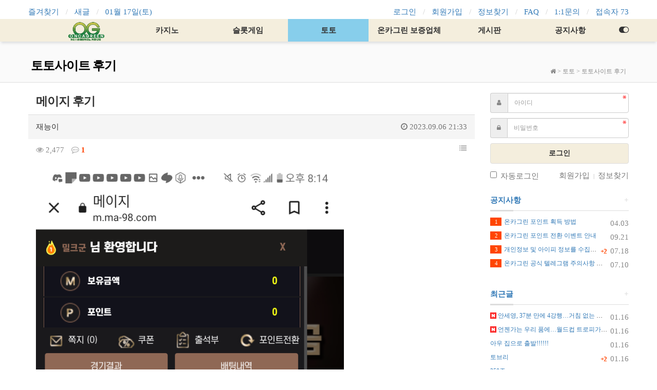

--- FILE ---
content_type: text/html; charset=utf-8
request_url: https://oncagreen.com/bbs/board.php?bo_table=xhxh&wr_id=98
body_size: 10901
content:
<!doctype html>
<html lang="ko">
<head>
<meta charset="utf-8">
<meta name="viewport" content="width=device-width">
<meta http-equiv="imagetoolbar" content="no">
<meta http-equiv="X-UA-Compatible" content="IE=edge">
<title>메이지 후기 > 토토사이트 후기 | 카지노커뮤니티 온카그린</title>
<meta http-equiv="content-language" content="kr">
<meta name="robots" content="index,follow">
<meta name="title" content="메이지-후기">
<meta name="author" content="카지노커뮤니티 온카그린">
<meta name="description" content="메이지 짱 좋아요 가입시 꽁포도 주고 한번이용해보세요">
<meta name="keyowrds" content="메이지, 좋아요, 가입시, 꽁포도, 한번이용해보세요">
<meta property="og:locale" content="ko_KR">
<meta property="og:type" content="website">
<meta property="og:rich_attachment" content="true">
<meta property="og:site_name" content="카지노커뮤니티 온카그린">
<meta property="og:title" content="메이지-후기">
<meta property="og:description" content="메이지 짱 좋아요 가입시 꽁포도 주고 한번이용해보세요">
<meta property="og:keyowrds" content="메이지, 좋아요, 가입시, 꽁포도, 한번이용해보세요">
<meta property="og:image" content="https://oncagreen.com/data/editor/2309/59b20358d0a769cbb060763e1af7e58e_1694003586_2888.png">
<meta property="og:url" content="https://oncagreen.com/bbs/board.php?bo_table=xhxh&amp;wr_id=98">
<meta name="twitter:card" content="summary_large_image">
<meta name="twitter:site" content="카지노커뮤니티 온카그린">
<meta name="twitter:title" content="메이지-후기">
<meta name="twitter:description" content="메이지 짱 좋아요 가입시 꽁포도 주고 한번이용해보세요">
<meta name="twitter:keyowrds" content="메이지, 좋아요, 가입시, 꽁포도, 한번이용해보세요">
<meta name="twitter:image" content="https://oncagreen.com/data/editor/2309/59b20358d0a769cbb060763e1af7e58e_1694003586_2888.png">
<meta name="twitter:creator" content="재능이">
<meta itemprop="name" content="메이지-후기">
<meta itemprop="description" content="메이지 짱 좋아요 가입시 꽁포도 주고 한번이용해보세요">
<meta itemprop="keyowrds" content="메이지, 좋아요, 가입시, 꽁포도, 한번이용해보세요">
<meta itemprop="image" content="https://oncagreen.com/data/editor/2309/59b20358d0a769cbb060763e1af7e58e_1694003586_2888.png">
<meta name="apple-mobile-web-app-title" content="카지노커뮤니티 온카그린">
<link rel="canonical" href="https://oncagreen.com/bbs/board.php?bo_table=xhxh&amp;wr_id=98">
  <link rel="icon" type="image/x-icon" href="https://oncagreen.com/theme/Nariya-Basic/storage/image/seo-oncafavicon.png">
<link rel="stylesheet" href="https://oncagreen.com/plugin/nariya/css/plugin.min.css" type="text/css" media="print" onload="this.media='all'">
<link rel="stylesheet" href="https://oncagreen.com/theme/Nariya-Basic/css/theme.min.css" type="text/css" media="print" onload="this.media='all'">
<link rel="stylesheet" href="https://oncagreen.com/theme/Nariya-Basic/layout/lnb/lnb-basic/lnb.css?ver=220620">
<link rel="stylesheet" href="https://oncagreen.com/theme/Nariya-Basic/layout/menu/menu-basic/menu.css?10">
<link rel="stylesheet" href="https://oncagreen.com/theme/Nariya-Basic/layout/title/title-basic/title.css?ver=220620">
<link rel="stylesheet" href="https://oncagreen.com/skin/board/Nariya-Basic/style.css?ver=220620">
<link rel="stylesheet" href="https://oncagreen.com/theme/Nariya-Basic/widget/basic-outlogin/widget.css?ver=220620">
<link rel="stylesheet" href="https://oncagreen.com/theme/Nariya-Basic/layout/footer/footer-basic/footer.css?ver=220620">
<link rel="stylesheet" href="https://oncagreen.com/theme/Nariya-Basic/layout/sidebar/sidebar-basic/sidebar.css?ver=220620">

<link rel="stylesheet" href="https://oncagreen.com/plugin/nariya/app/bs3/css/bootstrap.min.css" type="text/css" media="print" onload="this.media='all'">
<link rel="stylesheet" href="https://oncagreen.com/js/font-awesome/css/font-awesome.min.css" type="text/css" media="print" onload="this.media='all'">
<!--[if lte IE 8]>
<script src="https://oncagreen.com/js/html5.js"></script>
<![endif]-->
<!--[if lt IE 9]>
<script src="https://oncagreen.com/plugin/nariya/js/respond.js"></script>
<![endif]-->
<script>
// 자바스크립트에서 사용하는 전역변수 선언
var g5_url       = "https://oncagreen.com";
var g5_bbs_url   = "https://oncagreen.com/bbs";
var g5_is_member = "";
var g5_is_admin  = "";
var g5_is_mobile = "";
var g5_bo_table  = "xhxh";
var g5_sca       = "";
var g5_editor    = "smarteditor2";
var g5_plugin_url = "https://oncagreen.com/plugin";
var g5_cookie_domain = "";
</script>
<script src="https://oncagreen.com/js/jquery-1.12.4.min.js"></script>
<script src="https://oncagreen.com/js/jquery-migrate-1.4.1.min.js"></script>
<script src="https://oncagreen.com/plugin/nariya/js/common.js?ver=2210172"></script>
<script src="https://oncagreen.com/js/wrest.js?ver=2210172"></script>
<script src="https://oncagreen.com/js/placeholders.min.js"></script>
<script src="https://oncagreen.com/plugin/nariya/app/bs3/js/bootstrap.min.js"></script>
<script src="https://oncagreen.com/plugin/nariya/js/plugin.js?ver=2210172"></script>
<script src="https://oncagreen.com/theme/Nariya-Basic/js/theme.js"></script>


<script>
jQuery.event.special.touchstart = {
    setup: function( _, ns, handle ) {
        this.addEventListener("touchstart", handle, { passive: !ns.includes("noPreventDefault") });
    }
};
jQuery.event.special.touchmove = {
    setup: function( _, ns, handle ) {
        this.addEventListener("touchmove", handle, { passive: !ns.includes("noPreventDefault") });
    }
};
jQuery.event.special.wheel = {
    setup: function( _, ns, handle ){
        this.addEventListener("wheel", handle, { passive: true });
    }
};
jQuery.event.special.mousewheel = {
    setup: function( _, ns, handle ){
        this.addEventListener("mousewheel", handle, { passive: true });
    }
};
</script>
<link href="https://fonts.googleapis.com/css?family=Nanum Gothic" rel="preload" as="font" type="text/css">

<style>
@font-face {
  font-family: "NEXON Lv2 Gothic";
  src: url("./NEXON_Lv2_Gothic/NEXON_Lv2_Gothic.eot"); /* IE9 Compat Modes */
  src: local(''),
     url("./NEXON_Lv2_Gothic/NEXON_Lv2_Gothic.eot?#iefix") format('embedded-opentype'), /* IE6 ~ IE8 */
     url("./NEXON_Lv2_Gothic/NEXON_Lv2_Gothic.woff") format('woff'); /* Modern Browsers */
     font-display: swap;
}

/*카지노 후기 page*/
.col-sm-2.control-label {color:#337ab7;font-size:15px;text-align: left;}
.form-group label {width:10%;}
.form-control {height:40px;width:108%;}
.btn_cke_sc {background-color:#323c46;color:white;font-size:15px;padding: 0 10px 28px 10px;}
.btn-sm {font-size:15px;padding: 8px 10px;}

/*카지노영상 page*/
.write_div > .btn_frmline {background-color:#337ab7;}
.btn_confirm > .btn_submit {background-color:#323c46;}
#bo_w .btn_submit {font-size:17px;padding: 10px;width:49%;}
#bo_w .btn_submit:hover {background-color:#282832;color:white;}
#bo_w .btn_cancel {font-size:17px;padding: 10px;width:49%;}
#bo_w .btn_cancel:hover {background-color:#f5f5f5;}
.btn_confirm > .btn_cancel {background-color:white;color:#333333;border:1px solid #d7d7d7;}

/*자유게시판 page*/
.pull-left {font-size:15px;}
.div-head > span {font-size:15px;color:#337ab7;}
.div-head {border-top-color:#337ab7;}
.pagination-sm > li > a {font-size:15px;}
.tr > li > a, span {font-size:15px;}
.is-pc .f-small {font-size:15px;}

/*카지노영상 page*/
#bo_list_total > span {text-transform: uppercase;font-size:14px;line-height:0;}
#bo_list_total {font-size:14px;}
#bo_gall .gall_img img {border-radius:10px;}

/* 페이징 */
nav.pg_wrap {float: none;display: inherit;padding-top: 24px;text-align: center;}
.pg_wrap {clear:both;float:left;display:inline-block}
.pg_wrap:after {display:block;visibility:hidden;clear:both;content:""} 
.pg {text-align:center}
.pg_page, .pg_current {display:inline-block;margin:0 2px;vertical-align:middle;}
.pg a:focus, .pg a:hover {text-decoration:none}
.pg_page {color:#959595;font-size:13px;height:30px;line-height:28px;padding:0 5px;min-width:30px;text-decoration:none;border-radius:15px}
.pg_page:hover {background-color:#fff;border:1px solid #c9ccd3;}
.pg_start {text-indent:-999px;overflow:hidden;background:url('../img/btn_first.gif') no-repeat 50% 50% #fff;padding:0;border:1px solid #fff}
.pg_prev {text-indent:-999px;overflow:hidden;background:url('../img/btn_prev.gif') no-repeat 50% 50% #fff;padding:0;border:1px solid #fff}
.pg_end {text-indent:-999px;overflow:hidden;background:url('../img/btn_end.gif') no-repeat 50% 50% #fff;padding:0;border:1px solid #fff}
.pg_next {text-indent:-999px;overflow:hidden;background:url('../img/btn_next.gif') no-repeat 50% 50% #fff;padding:0;border:1px solid #fff}
.pg_start:hover,.pg_prev:hover,.pg_end:hover,.pg_next:hover {background-color:#fff; border-color:#c9ccd3;}
.pg_current {display:inline-block;background:#fafafa;border:1px solid #fafafa;font-weight:bold;height:30px;
	line-height:28px;padding:0 10px;min-width:30px;border-radius:15px}
.pg_current:hover{background:#646873; border-color:#646873; color:#fff;}
[class^="pg"]{-webkit-transition:all .3s ease;transition:all .3s ease;}

/* pagination */
.pg_wrap{float:none; display:inherit; text-align:center;}
.pg_page, .pg_current{color:#8c8d90;}
.pg_page{border:1px solid #fff;}
.pg_current{background:#f7f8f9; border:1px solid #f7f8f9;}

.na-page .pagination a {color: #959595!important;font-size: 13px!important;height: 30px!important;line-height: 28px!important;padding: 0 5px!important;min-width: 30px!important;text-decoration: none!important;}
.pagination>li>a{color: #959595!important;border: 0px solid #ddd!important;}
.na-page .pagination>.active>a {border-radius: 15px!important;color: #959595!important;background: #f7f8f9!important;border-color:#ddd!important;font-weight: bold;font-size: 15px;}

body, h1, h2, h3, h4, h5, h6, input, button, textarea, select {font-family: 'Nanum Gothic' !important ; font-display: swap;}

#bo_v_con > .view-content{font-size:18px;}

/* 카지노 후기 page*/
#bo_list .bo_tit .listImgA img {border-radius: 10px;}
.bo_tit strong {font-family: 'NEXON Lv2 Gothic', sans-serif !important;line-height:1.7;}
#bo_list .bo_tit a.listSbjA strong {font-size: 18px;}
#bo_list .bo_tit .listCont {font-size: 15px;}

/* 안구정화 page*/
#bo_gall .gall_img {
    border-radius: 10px;
    border-bottom: 1px solid #eee;
    text-align: center;
    overflow: hidden;
}

#bo_list .bo_tit .listCont {font-size: 15px;}
#bo_v_con {font-size: 15px;}
#bo_v_title, #bo_v_title .bo_v_tit {font-size: 23px;font-weight:bold;}

#nt_sidebar .sidebar-head a {
    color: #333!important;
}
.btn {padding: 9px 16px;}
.form-control {
    height: 39px;
}

@media screen and (min-width: 320px) and (max-width: 600px) {
    #bo_v_con iframe {
         width: 100%;
    }
}

</style><script src="https://oncagreen.com/theme/Nariya-Basic/layout/lnb/lnb-basic/lnb.js?ver=2210172"></script>
<script src="https://oncagreen.com/theme/Nariya-Basic/layout/menu/menu-basic/menu.js?ver=2210172"></script>
<script src="https://oncagreen.com/theme/Nariya-Basic/layout/sidebar/sidebar-basic/sidebar.js" async></script>
</head>
<body class="responsive is-pc">
<style>
		.nt-container { max-width:1200px; }
	.no-responsive .wrapper { min-width:1200px; }
	.no-responsive .boxed.wrapper, .no-responsive .nt-container { width:1200px; }
	@media all and (min-width:1200px) {
		.responsive .boxed.wrapper { max-width:1200px; }
	}
</style>
<div class="wrapper wide">
	<div id="nt_header">
	
<aside id="nt_lnb" class="f-small">
	<div class="nt-container">
		<!-- LNB Left -->
		<div class="pull-left">
			<ul>
				<li><a href="javascript:;" id="favorite">즐겨찾기</a></li>
				<li><a href="https://oncagreen.com/bbs/new.php">새글</a></li>
				<li><a>01월 17일(토)</a></li>
			</ul>
		</div>
		<!-- LNB Right -->
		<div class="pull-right">
			<ul>
							<li><a href="https://oncagreen.com/bbs/login.php?url=https://oncagreen.combbs/board.php?bo_table=xhxh&wr_id=98">로그인</a></li>
				<li><a href="https://oncagreen.com/bbs/register.php">회원가입</a></li>
				<li><a href="https://oncagreen.com/bbs/password_lost.php" class="win_password_lost">정보찾기</a></li>
							<li><a href="https://oncagreen.com/bbs/faq.php">FAQ</a></li>
				<li><a href="https://oncagreen.com/bbs/qalist.php">1:1문의</a></li>
								<li>
									<a href="https://oncagreen.com/bbs/current_connect.php">접속자 73</a>
								</li>
						</ul>
		</div>
		<div class="clearfix"></div>
	</div>
</aside>
<style>
#nt_menu .me-sw {
	width:170px;
}
</style>
<div id="nt_menu_wrap">

	<!-- Mobile Header -->
	<header id="header_mo" class="bg-light">
		<div class="nt-container">
			<div class="header-wrap">
				<div class="header-icon">
					<a href="javascript:;" onclick="sidebar_open('sidebar-menu');">
						<i class="fa fa-bars"></i>
					</a>
				</div>
				<div class="header-logo en">
					<!-- Mobile Logo -->
						<a class="me-a" href="https://oncagreen.com"><img id="logo_img" height="40" src="https://oncagreen.com/theme/Nariya-Basic/storage/image/logo-oncalogo2.png?1" alt="카지노커뮤니티 온카그린"></li></a>
				</div>
				<div class="header-icon">
					<a data-toggle="collapse" href="#search_mo" aria-expanded="false" aria-controls="search_mo">
						<i class="fa fa-search"></i>
					</a>
				</div>
			</div>
			<div class="clearfix"></div>
		</div>
	</header>

	<!-- Mobile Search -->
	<div id="search_mo" class="collapse">
		<div class="well well-sm no-margin" style="border-radius:0;">
			<div class="nt-container">
				<form name="mosearch" method="get" action="https://oncagreen.com/bbs/search.php" onsubmit="return tsearch_submit(this);" role="form" class="form no-margin">
					<input type="hidden" name="sfl" value="wr_subject||wr_content">
					<input type="hidden" name="sop" value="and">
					<div class="input-group">
						<input id="mo_top_search" type="text" name="stx" class="form-control" value="" placeholder="검색어">
						<span class="input-group-btn">
							<button type="submit" class="btn btn-light"><i class="fa fa-search"></i></button>
						</span>
					</div>
				</form>
				<script>
				$(function(){
					$('#search_mo').on('shown.bs.collapse', function () {
						$('#mo_top_search').focus();
					});
				});
				</script>
			</div>
		</div>
	</div>

	<nav id="nt_menu">
		<div class="nt-container">
			<div class="me-wrap">
				<div class="me-cell me-head me-li">

					<!-- <a href="javascript:;" data-toggle="collapse" data-target="#menu_all" class="me-a" title="전체메뉴">
						<i class="fa fa-bars" aria-hidden="true"></i>
					</a> -->
				</div>
				<div class="me-cell me-list">
					<ul class="me-ul nav-slide">
						<li class="me-li">
							<a class="me-a" href="https://oncagreen.com"><img id="logo_img" height="40" src="https://oncagreen.com/theme/Nariya-Basic/storage/image/logo-oncalogo2.png?1" alt="카지노커뮤니티 온카그린"></li></a>
											<li class="me-li">
							<a class="me-a" href="" target="_self">
								<i class="empty" aria-hidden="true"></i>
								카지노							</a>
															<div class="sub-slide sub-1div">
									<ul class="sub-1dul">
																			
										<li class="sub-1dli">
											<a href="https://oncagreen.com/bbs/board.php?bo_table=zkwlshgnrl" class="me-sh sub-1da" target="_self">
												<i class="empty" aria-hidden="true"></i>
												카지노 후기											</a>
																					</li>
																			
										<li class="sub-1dli">
											<a href="https://oncagreen.com/bbs/board.php?bo_table=zkwlshqnstjr" class="me-sh sub-1da" target="_self">
												<i class="empty" aria-hidden="true"></i>
												카지노 분석											</a>
																					</li>
																			
										<li class="sub-1dli">
											<a href="https://oncagreen.com/bbs/board.php?bo_table=zkwlshajrxnl" class="me-sh sub-1da" target="_self">
												<i class="empty" aria-hidden="true"></i>
												카지노 먹튀신고											</a>
																					</li>
																		</ul>
								</div>
													</li>
											<li class="me-li">
							<a class="me-a" href="" target="_self">
								<i class="empty" aria-hidden="true"></i>
								슬롯게임							</a>
															<div class="sub-slide sub-1div">
									<ul class="sub-1dul">
																			
										<li class="sub-1dli">
											<a href="https://oncagreen.com/bbs/board.php?bo_table=tmffhtflqb" class="me-sh sub-1da" target="_self">
												<i class="empty" aria-hidden="true"></i>
												슬롯정보											</a>
																					</li>
																			
										<li class="sub-1dli">
											<a href="https://luaslot.com/" class="me-sh sub-1da" target="_blank">
												<i class="empty" aria-hidden="true"></i>
												무료슬롯											</a>
																					</li>
																		</ul>
								</div>
													</li>
											<li class="me-li on">
							<a class="me-a" href="" target="_self">
								<i class="empty" aria-hidden="true"></i>
								토토							</a>
															<div class="sub-slide sub-1div">
									<ul class="sub-1dul">
																			
										<li class="sub-1dli on">
											<a href="https://oncagreen.com/bbs/board.php?bo_table=xhxh" class="me-sh sub-1da" target="_self">
												<i class="empty" aria-hidden="true"></i>
												토토사이트 후기											</a>
																					</li>
																			
										<li class="sub-1dli">
											<a href="https://oncagreen.com/bbs/board.php?bo_table=xhxhajrxnl" class="me-sh sub-1da" target="_self">
												<i class="empty" aria-hidden="true"></i>
												토토먹튀 신고											</a>
																					</li>
																			
										<li class="sub-1dli">
											<a href="https://oncagreen.com/bbs/board.php?bo_table=tmvhcmqnstjr" class="me-sh sub-1da" target="_self">
												<i class="empty" aria-hidden="true"></i>
												스포츠분석											</a>
																					</li>
																		</ul>
								</div>
													</li>
											<li class="me-li">
							<a class="me-a" href="https://oncagreen.com/bbs/board.php?bo_table=qhwmddjqcp" target="_self">
								<i class="empty" aria-hidden="true"></i>
								온카그린 보증업체							</a>
													</li>
											<li class="me-li">
							<a class="me-a" href="" target="_self">
								<i class="empty" aria-hidden="true"></i>
								게시판							</a>
															<div class="sub-slide sub-1div">
									<ul class="sub-1dul">
																			
										<li class="sub-1dli">
											<a href="https://oncagreen.com/bbs/board.php?bo_table=free" class="me-sh sub-1da" target="_self">
												<i class="empty" aria-hidden="true"></i>
												자유게시판											</a>
																					</li>
																			
										<li class="sub-1dli">
											<a href="https://oncagreen.com/bbs/board.php?bo_table=dbaj" class="me-sh sub-1da" target="_self">
												<i class="empty" aria-hidden="true"></i>
												유머게시판											</a>
																					</li>
																			
										<li class="sub-1dli">
											<a href="https://oncagreen.com/bbs/board.php?bo_table=gallery" class="me-sh sub-1da" target="_self">
												<i class="empty" aria-hidden="true"></i>
												안구정화											</a>
																					</li>
																			
										<li class="sub-1dli">
											<a href="https://oncagreen.com/bbs/board.php?bo_table=cbfthr" class="me-sh sub-1da" target="_self">
												<i class="empty" aria-hidden="true"></i>
												출석체크											</a>
																					</li>
																			
										<li class="sub-1dli">
											<a href="https://oncagreen.com/bbs/board.php?bo_table=dudtkd" class="me-sh sub-1da" target="_self">
												<i class="empty" aria-hidden="true"></i>
												카지노영상											</a>
																					</li>
																			
										<li class="sub-1dli">
											<a href="https://oncagreen.com/bbs/board.php?bo_table=tmvhcmsbtm" class="me-sh sub-1da" target="_self">
												<i class="empty" aria-hidden="true"></i>
												스포츠 뉴스											</a>
																					</li>
																		</ul>
								</div>
													</li>
											<li class="me-li">
							<a class="me-a" href="" target="_self">
								<i class="empty" aria-hidden="true"></i>
								공지사항							</a>
															<div class="sub-slide sub-1div">
									<ul class="sub-1dul">
																			
										<li class="sub-1dli">
											<a href="https://oncagreen.com/bbs/board.php?bo_table=notice" class="me-sh sub-1da" target="_self">
												<i class="empty" aria-hidden="true"></i>
												공지사항											</a>
																					</li>
																			
										<li class="sub-1dli">
											<a href="https://oncagreen.com/bbs/board.php?bo_table=dlqpsxm" class="me-sh sub-1da" target="_self">
												<i class="empty" aria-hidden="true"></i>
												이벤트											</a>
																					</li>
																		</ul>
								</div>
													</li>
															</ul>
				</div>
				<div class="me-cell me-tail me-li">
					<a href="javascript:;" onclick="sidebar_open('sidebar-menu'); return false;" class="me-a" title="마이메뉴">
						<i class="fa fa-toggle-on" aria-hidden="true"></i>
					</a>
				</div>
			</div>
		</div>
	</nav>

	<!-- 전체 메뉴 -->
	<nav id="nt_menu_all" class="me-all">
		<div id="menu_all" class="collapse">
			<div class="nt-container table-responsive">
				<table class="table">
				<tr>
									<td class="0">
						<a class="me-a" href="" target="_self">
							<i class="empty" aria-hidden="true"></i>
							카지노						</a>
													<div class="sub-1div">
								<ul class="sub-1dul">
								
									
									<li class="sub-1dli">
										<a href="https://oncagreen.com/bbs/board.php?bo_table=zkwlshgnrl" class="me-sh sub-1da" target="_self">
											<i class="empty" aria-hidden="true"></i>
											카지노 후기										</a>
									</li>
								
									
									<li class="sub-1dli">
										<a href="https://oncagreen.com/bbs/board.php?bo_table=zkwlshqnstjr" class="me-sh sub-1da" target="_self">
											<i class="empty" aria-hidden="true"></i>
											카지노 분석										</a>
									</li>
								
									
									<li class="sub-1dli">
										<a href="https://oncagreen.com/bbs/board.php?bo_table=zkwlshajrxnl" class="me-sh sub-1da" target="_self">
											<i class="empty" aria-hidden="true"></i>
											카지노 먹튀신고										</a>
									</li>
																</ul>
							</div>
											</td>
									<td class="0">
						<a class="me-a" href="" target="_self">
							<i class="empty" aria-hidden="true"></i>
							슬롯게임						</a>
													<div class="sub-1div">
								<ul class="sub-1dul">
								
									
									<li class="sub-1dli">
										<a href="https://oncagreen.com/bbs/board.php?bo_table=tmffhtflqb" class="me-sh sub-1da" target="_self">
											<i class="empty" aria-hidden="true"></i>
											슬롯정보										</a>
									</li>
								
									
									<li class="sub-1dli">
										<a href="https://luaslot.com/" class="me-sh sub-1da" target="_blank">
											<i class="empty" aria-hidden="true"></i>
											무료슬롯										</a>
									</li>
																</ul>
							</div>
											</td>
									<td class="1">
						<a class="me-a" href="" target="_self">
							<i class="empty" aria-hidden="true"></i>
							토토						</a>
													<div class="sub-1div">
								<ul class="sub-1dul">
								
									
									<li class="sub-1dli on">
										<a href="https://oncagreen.com/bbs/board.php?bo_table=xhxh" class="me-sh sub-1da" target="_self">
											<i class="empty" aria-hidden="true"></i>
											토토사이트 후기										</a>
									</li>
								
									
									<li class="sub-1dli">
										<a href="https://oncagreen.com/bbs/board.php?bo_table=xhxhajrxnl" class="me-sh sub-1da" target="_self">
											<i class="empty" aria-hidden="true"></i>
											토토먹튀 신고										</a>
									</li>
								
									
									<li class="sub-1dli">
										<a href="https://oncagreen.com/bbs/board.php?bo_table=tmvhcmqnstjr" class="me-sh sub-1da" target="_self">
											<i class="empty" aria-hidden="true"></i>
											스포츠분석										</a>
									</li>
																</ul>
							</div>
											</td>
									<td class="0">
						<a class="me-a" href="https://oncagreen.com/bbs/board.php?bo_table=qhwmddjqcp" target="_self">
							<i class="empty" aria-hidden="true"></i>
							온카그린 보증업체						</a>
											</td>
									<td class="0">
						<a class="me-a" href="" target="_self">
							<i class="empty" aria-hidden="true"></i>
							게시판						</a>
													<div class="sub-1div">
								<ul class="sub-1dul">
								
									
									<li class="sub-1dli">
										<a href="https://oncagreen.com/bbs/board.php?bo_table=free" class="me-sh sub-1da" target="_self">
											<i class="empty" aria-hidden="true"></i>
											자유게시판										</a>
									</li>
								
									
									<li class="sub-1dli">
										<a href="https://oncagreen.com/bbs/board.php?bo_table=dbaj" class="me-sh sub-1da" target="_self">
											<i class="empty" aria-hidden="true"></i>
											유머게시판										</a>
									</li>
								
									
									<li class="sub-1dli">
										<a href="https://oncagreen.com/bbs/board.php?bo_table=gallery" class="me-sh sub-1da" target="_self">
											<i class="empty" aria-hidden="true"></i>
											안구정화										</a>
									</li>
								
									
									<li class="sub-1dli">
										<a href="https://oncagreen.com/bbs/board.php?bo_table=cbfthr" class="me-sh sub-1da" target="_self">
											<i class="empty" aria-hidden="true"></i>
											출석체크										</a>
									</li>
								
									
									<li class="sub-1dli">
										<a href="https://oncagreen.com/bbs/board.php?bo_table=dudtkd" class="me-sh sub-1da" target="_self">
											<i class="empty" aria-hidden="true"></i>
											카지노영상										</a>
									</li>
								
									
									<li class="sub-1dli">
										<a href="https://oncagreen.com/bbs/board.php?bo_table=tmvhcmsbtm" class="me-sh sub-1da" target="_self">
											<i class="empty" aria-hidden="true"></i>
											스포츠 뉴스										</a>
									</li>
																</ul>
							</div>
											</td>
									<td class="0">
						<a class="me-a" href="" target="_self">
							<i class="empty" aria-hidden="true"></i>
							공지사항						</a>
													<div class="sub-1div">
								<ul class="sub-1dul">
								
									
									<li class="sub-1dli">
										<a href="https://oncagreen.com/bbs/board.php?bo_table=notice" class="me-sh sub-1da" target="_self">
											<i class="empty" aria-hidden="true"></i>
											공지사항										</a>
									</li>
								
									
									<li class="sub-1dli">
										<a href="https://oncagreen.com/bbs/board.php?bo_table=dlqpsxm" class="me-sh sub-1da" target="_self">
											<i class="empty" aria-hidden="true"></i>
											이벤트										</a>
									</li>
																</ul>
							</div>
											</td>
								</tr>
				</table>
				<div class="btn-me-all">
					<a href="javascript:;" class="btn btn-lightgray" data-toggle="collapse" data-target="#menu_all" title="닫기">
						<i class="fa fa-chevron-up fa-lg" aria-hidden="true"></i>
						<span class="sound_only">전체메뉴 닫기</span>
					</a>
				</div>
			</div>
		</div>
	</nav><!-- #nt_menu_all -->
</div><!-- #nt_menu_wrap -->


<!-- Page Title -->
<div id="nt_title">
	<div class="nt-container">
		<div class="page-title en">
				<strong>토토사이트 후기</strong>
		</div>
		<div class="page-desc hidden-xs">
		<i class="fa fa-home"></i> > <a href="" target="_self">토토</a> > <a href="https://oncagreen.com/bbs/board.php?bo_table=xhxh" target="_self">토토사이트 후기</a>		</div>
		<div class="clearfix"></div>
	</div>
</div>
	</div><!-- #nt_header -->

	
	<div id="nt_body" class="nt-body">

			<div class="nt-container">
					<div class="row nt-row">
				<div class="col-md-9 nt-col">
			
<script src="https://oncagreen.com/js/viewimageresize.js"></script>

<!-- 게시물 읽기 시작 { -->

<article id="bo_v">
    <header>
				<h2 id="bo_v_title" class="f-lg">
            메이지 후기        </h2>
    </header>
    <section id="bo_v_info">
        <h3 class="sound_only">페이지 정보</h3>
		<div class="profile-info f-small">
			<div class="pull-left">
				<span class="sound_only">작성자</span>
				<span class="sv_member">재능이</span>							</div>
			<div class="pull-right text-muted">
				<span class="sound_only">작성일</span>
				<i class="fa fa-clock-o" aria-hidden="true"></i> 
				<time datetime="2023-09-06T21:33:15+09:00">2023.09.06 21:33</time>
			</div>
			<div class="clearfix"></div>
		</div>

		<div class="content-info f-small">
        	<div class="pull-left">
				<span class="space-right">
					<span class="sound_only">조회</span>
					<i class="fa fa-eye" aria-hidden="true"></i>
					2,477				</span>
				 					<span class="space-right">
						<a href="#bo_vc">       		 	
							<span class="sound_only">댓글</span>
							 <i class="fa fa-commenting-o" aria-hidden="true"></i>
							 <b class="orangered">1</b>
						 </a>
					</span>
				 			</div>
        	<div class="pull-right">
				<!-- 게시물 상단 버튼 시작 { -->
				<div id="bo_v_btn">
					
					<ul class="btn_bo_user bo_v_com">
						<li>
							<a href="https://oncagreen.com/bbs/board.php?bo_table=xhxh" class="btn_b01 btn" title="목록" role="button">
								<i class="fa fa-list" aria-hidden="true"></i>
								<span class="sound_only">목록</span>
							</a>
						</li>
																							</ul>
										<script>
					jQuery(function($){
						// 게시판 보기 버튼 옵션
						$(".btn_more_opt.is_view_btn").on("click", function(e) {
							e.stopPropagation();
							$(".more_opt.is_view_btn").toggle();
						})
		;
						$(document).on("click", function (e) {
							if(!$(e.target).closest('.is_view_btn').length) {
								$(".more_opt.is_view_btn").hide();
							}
						});
					});
					</script>
				</div>
				<!-- } 게시물 상단 버튼 끝 -->
			</div>
			<div class="clearfix"></div>
		</div>
    </section>

    <section id="bo_v_atc">
        <h3 class="sound_only">본문</h3>
        <!-- 본문 내용 시작 { -->
        <div id="bo_v_con" class="f-content">

			
			<div id="bo_v_img">
</div>
<p><img src="https://oncagreen.com/data/editor/2309/59b20358d0a769cbb060763e1af7e58e_1694003586_2888.png" title="59b20358d0a769cbb060763e1af7e58e_1694003586_2888.png" alt="59b20358d0a769cbb060763e1af7e58e_1694003586_2888.png" /><br style="clear:both;" /><span style="font-size:12pt;">메이지 짱 좋아요 가입시 꽁포도 주고 한번이용해보세요</span> </p>		</div>
        <!-- } 본문 내용 끝 -->

				
		
	</section>

    <section id="bo_v_data" class="f-small">
        <h3 class="sound_only">관련자료</h3>
		<ul>
		    
		
		
				<!-- 이전글 시작 { -->
		<li class="tr">
			<div class="td td-th">
				이전
			</div>
			<div class="td">
				<a href="https://oncagreen.com/bbs/board.php?bo_table=xhxh&amp;wr_id=100">
					<i class="fa fa-chevron-up td-first light" aria-hidden="true"></i>
					헐크 후기					<span class="light">
						-
						<span class="sound_only">작성일</span>
						2023.09.07 15:30					</span>
				</a>
			</div>
		</li>
		<!-- } 이전글 끝 -->
				

				<!-- 다음글 시작 { -->
		<li class="tr">
			<div class="td td-th">
				다음
			</div>
			<div class="td">
				<a href="https://oncagreen.com/bbs/board.php?bo_table=xhxh&amp;wr_id=95">
					<i class="fa fa-chevron-down td-first light" aria-hidden="true"></i>
					shalom후기입니다					<span class="light">
						-
						<span class="sound_only">작성일</span>
						2023.09.05 20:27					</span>
				</a>
			</div>
		</li>
		<!-- } 다음글 끝 -->
				
		</ul>
	</section>

    
	<script>
	// 글자수 제한
	var char_min = parseInt(0); // 최소
	var char_max = parseInt(0); // 최대
	</script>

	<button type="button" class="cmt-btn" data-toggle="collapse" href="#viewcomment" aria-expanded="false" title="댓글목록 열기/닫기">
		<i class="fa fa-commenting-o"></i>
		<span class="orangered">1</span> Comments
		<span class="cmt-more pull-right">
			<span class="cmt-open">
				<i class="fa fa-chevron-down" aria-hidden="true"></i>
			</span>
			<span class="cmt-close">
				<i class="fa fa-chevron-up" aria-hidden="true"></i>
			</span>
		</span>
	</button>

<!-- 댓글 시작 { -->
<div id="viewcomment" class="collapse in">


	<section id="bo_vc" class="na-fadein">
				<article id="c_99" >
			<div class="cm_wrap">
								<header style="z-index:2">
					<h2 class="sound_only">보안카드님의  댓글</h2>
					<div class="cmt-info f-small">
						<div class="pull-left">
							<span class="member">보안카드</span>
							
													</div>
						<div class="pull-right text-muted">
							<span class="sound_only">작성일</span>
							<i class="fa fa-clock-o" aria-hidden="true"></i> 
							<time datetime="2023-09-06T22:37:21+09:00">2023.09.06 22:37</time>
													</div>
						<div class="clearfix"></div>
					</div>
				</header>
		
				<!-- 댓글 출력 -->
				<div class="cmt-contents f-cmt">
					
										
					이집 맛집임요 ㅋㅋㅋ
									</div>

				
				
				<div class="clearfix"></div>

				<span id="edit_99" class="bo_vc_w"></span><!-- 수정 -->
				<span id="reply_99" class="bo_vc_re"></span><!-- 답변 -->
								<input type="hidden" value="" id="secret_comment_99">
				<textarea id="save_comment_99" style="display:none">이집 맛집임요 ㅋㅋㅋ</textarea>
			</div>
		</article>
							</section>


</div><!-- #viewcomment 닫기 -->
<!-- } 댓글 끝 -->

			<div class="well text-center f-small">
							<a href="https://oncagreen.com/bbs/login.php?wr_id=98&amp;url=https%3A%2F%2Foncagreen.com%2Fbbs%2Fboard.php%3Fbo_table%3Dxhxh%26amp%3Bwr_id%3D98%23bo_vc_w">로그인한 회원만 댓글 등록이 가능합니다.</a>
					</div>
	
	<script src="https://oncagreen.com/js/md5.js"></script>

	
					<ul class="btn_bo_user bo_v_com">
						<li>
							<a href="https://oncagreen.com/bbs/board.php?bo_table=xhxh" class="btn_b01 btn" title="목록" role="button">
								<i class="fa fa-list" aria-hidden="true"></i>
								<span class="sound_only">목록</span>
							</a>
						</li>
																							</ul>
					
	<div class="clearfix"></div>
</article>
<!-- } 게시판 읽기 끝 -->

<script>
function board_move(href) {
    window.open(href, "boardmove", "left=50, top=50, width=500, height=550, scrollbars=1");
}

$(function() {
		$("a.view_image").click(function() {
        window.open(this.href, "large_image", "location=yes,links=no,toolbar=no,top=10,left=10,width=10,height=10,resizable=yes,scrollbars=no,status=no");
        return false;
    });

    // 이미지 리사이즈
    $("#bo_v_con").viewimageresize();
});
</script>
<!-- } 게시글 읽기 끝 -->

							</div>
				<div class="col-md-3 nt-col">
					

	<div class="hidden-xs">
		
<div class="basic-outlogin">
	
		<form id="basic_outlogin" name="basic_outlogin" method="post" action="https://oncagreen.com/bbs/login_check.php" autocomplete="off" role="form" class="form">
		<input type="hidden" name="url" value="https://oncagreen.combbs/board.php?bo_table=xhxh&wr_id=98">
			<div class="form-group">	
				<div class="input-group">
					<span class="input-group-addon"><i class="fa fa-user lightgray"></i></span>
					<input type="text" name="mb_id" id="outlogin_mb_id" class="form-control required" placeholder="아이디">
				</div>
			</div>
			<div class="form-group">	
				<div class="input-group">
					<span class="input-group-addon"><i class="fa fa-lock lightgray"></i></span>
					<input type="password" name="mb_password" id="outlogin_mb_password" class="form-control required" placeholder="비밀번호">
				</div>
			</div>
			<div class="form-group">
				<button type="submit" class="btn btn-light btn-block en">
					<b>로그인</b>
				</button>    
			</div>	

			<div class="f-small text-muted">
				<div class="pull-left">
					<label class="checkbox-inline">
						<input type="checkbox" name="auto_login" value="1" id="outlogin_remember_me" class="remember-me"> 자동로그인
					</label>
				</div>
				<div class="pull-right">
					<a href="https://oncagreen.com/bbs/register.php"><span class="text-muted">회원가입</span></a>
					<span class="light f-tiny">&nbsp;|&nbsp;</span>
					<a href="https://oncagreen.com/bbs/password_lost.php" class="win_password_lost"><span class="text-muted">정보찾기</span></a>
				</div>
				<div class="clearfix"></div>
			</div>
		</form>

        
	</div>	</div>
	<div class="h20"></div>
	
<!-- 위젯 시작 -->
<h3 class="h3 en">
	<a href="./bbs/board.php?bo_table=notice">
		<span class="pull-right lightgray more f-small">+</span>
		공지사항
	</a>
</h3>
<hr class="hr line-light"/>
<div class="basic-wr-list">
	<ul>
		<li class="ellipsis">
		<span class="pull-right lightgray f-small">
						&nbsp;04.03		</span>
		<a href="https://oncagreen.com/bbs/board.php?bo_table=notice&amp;wr_id=7">
			<span class="rank-icon en bg-orangered">1</span>			온카그린 포인트 획득 방법		</a> 
	</li>
	<li class="ellipsis">
		<span class="pull-right lightgray f-small">
						&nbsp;09.21		</span>
		<a href="https://oncagreen.com/bbs/board.php?bo_table=notice&amp;wr_id=6">
			<span class="rank-icon en bg-orangered">2</span>			온카그린 포인트 전환 이벤트 안내		</a> 
	</li>
	<li class="ellipsis">
		<span class="pull-right lightgray f-small">
							<span class="count orangered">
					+2				</span>
						&nbsp;07.18		</span>
		<a href="https://oncagreen.com/bbs/board.php?bo_table=notice&amp;wr_id=3">
			<span class="rank-icon en bg-orangered">3</span>			개인정보 및 아이피 정보를 수집하지 않습니다.		</a> 
	</li>
	<li class="ellipsis">
		<span class="pull-right lightgray f-small">
						&nbsp;07.10		</span>
		<a href="https://oncagreen.com/bbs/board.php?bo_table=notice&amp;wr_id=2">
			<span class="rank-icon en bg-orangered">4</span>			온카그린 공식 텔레그램 주의사항 안내		</a> 
	</li>

	</ul>
</div>

<div class="h20"></div>
<!-- 위젯 끝-->

<!-- 위젯 시작 -->
<h3 class="h3 en">
	<a href="https://oncagreen.com/bbs/new.php?view=w">
		<span class="pull-right lightgray more f-small">+</span>
		최근글
	</a>
</h3>
<hr class="hr line-light"/>
<div class="basic-wr-list">
	<ul>
		<li class="ellipsis">
		<span class="pull-right lightgray f-small">
						&nbsp;01.16		</span>
		<a href="https://oncagreen.com/bbs/board.php?bo_table=tmvhcmsbtm&amp;wr_id=5399">
			<span class="na-icon na-new"></span>			안세영, 37분 만에 4강행…거침 없는 연승		</a> 
	</li>
	<li class="ellipsis">
		<span class="pull-right lightgray f-small">
						&nbsp;01.16		</span>
		<a href="https://oncagreen.com/bbs/board.php?bo_table=tmvhcmsbtm&amp;wr_id=5398">
			<span class="na-icon na-new"></span>			언젠가는 우리 품에…월드컵 트로피가 왔다!		</a> 
	</li>
	<li class="ellipsis">
		<span class="pull-right lightgray f-small">
						&nbsp;01.16		</span>
		<a href="https://oncagreen.com/bbs/board.php?bo_table=free&amp;wr_id=9912">
						아우 집으로 출발!!!!!!		</a> 
	</li>
	<li class="ellipsis">
		<span class="pull-right lightgray f-small">
							<span class="count orangered">
					+2				</span>
						&nbsp;01.16		</span>
		<a href="https://oncagreen.com/bbs/board.php?bo_table=zkwlshgnrl&amp;wr_id=5291">
						토브리		</a> 
	</li>
	<li class="ellipsis">
		<span class="pull-right lightgray f-small">
						&nbsp;01.16		</span>
		<a href="https://oncagreen.com/bbs/board.php?bo_table=free&amp;wr_id=9910">
						350죽 ㅠㅠ		</a> 
	</li>
	<li class="ellipsis">
		<span class="pull-right lightgray f-small">
							<span class="count orangered">
					+2				</span>
						&nbsp;01.16		</span>
		<a href="https://oncagreen.com/bbs/board.php?bo_table=free&amp;wr_id=9908">
						느바 점심은다 오바네요		</a> 
	</li>
	<li class="ellipsis">
		<span class="pull-right lightgray f-small">
						&nbsp;01.16		</span>
		<a href="https://oncagreen.com/bbs/board.php?bo_table=zkwlshgnrl&amp;wr_id=5290">
						범퍼카 후기		</a> 
	</li>

	</ul>
</div>

<div class="h20"></div>
<!-- 위젯 끝-->

<!-- 위젯 시작 -->
<h3 class="h3 en">
	<a href="https://oncagreen.com/bbs/new.php?view=w">
		<span class="pull-right lightgray more f-small">+</span>
		새댓글
	</a>
</h3>
<hr class="hr line-light"/>
<div class="basic-wr-comment-list">
	<ul>
		<li class="ellipsis">
		<span class="pull-right lightgray f-small">
			<span class="sv_member">허리마사지</span>			&nbsp;01.16		</span>
		<a href="https://oncagreen.com/bbs/board.php?bo_table=zkwlshgnrl&amp;wr_id=5293">
						화이팅입니다 ㅎ		</a> 
	</li>
	<li class="ellipsis">
		<span class="pull-right lightgray f-small">
			<span class="sv_member">따라라란</span>			&nbsp;01.16		</span>
		<a href="https://oncagreen.com/bbs/board.php?bo_table=zkwlshgnrl&amp;wr_id=5292">
						건승하세요~^^		</a> 
	</li>
	<li class="ellipsis">
		<span class="pull-right lightgray f-small">
			<span class="sv_member">의문의사나이</span>			&nbsp;01.16		</span>
		<a href="https://oncagreen.com/bbs/board.php?bo_table=free&amp;wr_id=9911">
						개역배 오버데이		</a> 
	</li>
	<li class="ellipsis">
		<span class="pull-right lightgray f-small">
			<span class="sv_member">타마마</span>			&nbsp;01.16		</span>
		<a href="https://oncagreen.com/bbs/board.php?bo_table=free&amp;wr_id=9909">
						애틀랜타 4쿼에 개털린거 개빡치네요;;;		</a> 
	</li>
	<li class="ellipsis">
		<span class="pull-right lightgray f-small">
			<span class="sv_member">모나코</span>			&nbsp;01.16		</span>
		<a href="https://oncagreen.com/bbs/board.php?bo_table=free&amp;wr_id=9907">
						ㅋㅋㅋㅋ효자		</a> 
	</li>
	<li class="ellipsis">
		<span class="pull-right lightgray f-small">
			<span class="sv_member">뽄뽄뽄뽄뽄</span>			&nbsp;01.16		</span>
		<a href="https://oncagreen.com/bbs/board.php?bo_table=zkwlshgnrl&amp;wr_id=5289">
						손오공 맛집이요 ㅎ		</a> 
	</li>
	<li class="ellipsis">
		<span class="pull-right lightgray f-small">
			<span class="sv_member">피곤한엄빠</span>			&nbsp;01.16		</span>
		<a href="https://oncagreen.com/bbs/board.php?bo_table=free&amp;wr_id=9905">
						좋은 아침이요 ㅎㅎ		</a> 
	</li>

	</ul>
</div>

<div class="h20"></div>
<!-- 위젯 끝-->

<!-- 위젯 시작 -->
<h3 class="h3 en">
	통계
</h3>
<hr class="hr line-light"/>
<ul>
		<li class="clearfix">
		<a href="https://oncagreen.com/bbs/current_connect.php">
			<span class="pull-left">현재 접속자</span>
			<span class="pull-right">73 명</span>
		</a>
	</li>
		<li class="clearfix">
		<span class="pull-left">오늘 방문자</span>
		<span class="pull-right">970 명</span>
	</li>
	<li class="clearfix">
		<span class="pull-left">어제 방문자</span>
		<span class="pull-right">1,063 명</span>
	</li>
	<li class="clearfix">
		<span class="pull-left">최대 방문자</span>
		<span class="pull-right">14,019 명</span>
	</li>
	<li class="clearfix">
		<span class="pull-left">전체 방문자</span>
		<span class="pull-right">3,071,598 명</span>
	</li>
		<li class="clearfix">
		<span class="pull-left">오늘 가입자</span>
		<span class="pull-right">0 명</span>
	</li>
	<li class="clearfix">
		<span class="pull-left">어제 가입자</span>
		<span class="pull-right">11 명</span>
	</li>
	<li class="clearfix">
		<span class="pull-left">전체 회원수</span>
		<span class="pull-right">7,156 명</span>
	</li>
	<li class="clearfix">
		<span class="pull-left">전체 게시물</span>
		<span class="pull-right">22,529 개</span>
	</li>
	<li class="clearfix">
		<span class="pull-left">전체 댓글수</span>
		<span class="pull-right">5,848 개</span>
	</li>
	</ul>
<div class="h20"></div>
<!-- 위젯 끝-->
				</div>
			</div>
				</div><!-- .nt-container -->
		</div><!-- .nt-body -->

	
<footer id="nt_footer">
	<nav class="nt-links">
		<div class="nt-container">
			<ul class="pull-left">
				<li><a href="https://oncagreen.com/bbs/content.php?co_id=company">사이트 소개</a></li> 
				<li><a href="https://oncagreen.com/bbs/content.php?co_id=provision">이용약관</a></li> 
				<li><a href="https://oncagreen.com/bbs/content.php?co_id=privacy">개인정보처리방침</a></li>
				<li><a href="https://oncagreen.com/bbs/content.php?co_id=noemail">이메일 무단수집거부</a></li>
				<li><a href="https://oncagreen.com/bbs/content.php?co_id=disclaimer">책임의 한계와 법적고지</a></li>
			</ul>
			<ul class="pull-right">
				<li><a href="https://oncagreen.com/bbs/content.php?co_id=guide">이용안내</a></li>
				<li><a href="https://oncagreen.com/bbs/qalist.php">문의하기</a></li>
				<li><a href="https://oncagreen.com/bbs/board.php?bo_table=xhxh&amp;wr_id=98&amp;device=mobile">모바일버전</a></li>
			</ul>
			<div class="clearfix"></div>
		</div>
	</nav>
	<div class="nt-infos">
		<div class="nt-container">
			<div class="nt-copyright">
				<strong>카지노커뮤니티 온카그린 <i class="fa fa-copyright"></i></strong>
				All rights reserved.
			</div>
			<div class="clearfix"></div>
		</div>
	</div>
</footer></div><!-- .wrapper -->

<aside id="nt_sidebar">
	<!-- Top Line -->
	<div class="sidebar-head bg-light en">
		<a href="https://oncagreen.com" class="pull-right visible-xs">
			<i class="fa fa-home fa-lg" aria-hidden="true"></i>
			<span class="sound_only">홈으로</span>
		</a>
		<a href="javascript:;" class="pull-left sidebar-close" title="닫기">
			<i class="fa fa-times-circle fa-lg" aria-hidden="true"></i>
			<span class="sound_only">닫기</span>
		</a>
		<a href="https://oncagreen.com">
			온캐그린		</a>
		<div class="clearfix"></div>
	</div>

	<!-- sidebar-content : 스크롤바 생성을 위해서 -->
	<div class="sidebar-content">

		<!-- Login -->
		<div class="sidebar-member f-small visible-xs">
							<div class="pull-left">
					<a href="https://oncagreen.com/bbs/login.php?url=https://oncagreen.combbs/board.php?bo_table=xhxh&wr_id=98">
						<i class="fa fa-exclamation-circle" aria-hidden="true"></i>
						<b>로그인</b> 해주세요.
					</a>
				</div>
				<div class="pull-right">
					<a href="https://oncagreen.com/bbs/register.php">회원가입</a>
					<span class="lightgray f-tiny">&nbsp;|&nbsp;</span>
					<a href="https://oncagreen.com/bbs/password_lost.php" class="win_password_lost">정보찾기</a>
				</div>
						<div class="clearfix"></div>
		</div>

		<!-- Icon -->
		<div class="sidebar-icon f-small">
			<div class="sidebar-icon-tbl">
				<div class="sidebar-icon-cell">
					<a href="https://oncagreen.com/bbs/new.php">
						<i class="fa fa-calendar-check-o circle light-circle normal" aria-hidden="true"></i>
						<span>새글</span>
					</a>
				</div>
				<div class="sidebar-icon-cell">
					<a href="https://oncagreen.com/bbs/current_connect.php">
						<i class="fa fa-users circle light-circle normal" aria-hidden="true"></i>
						<span>접속자</span>
					</a>
				</div>
				<div class="sidebar-icon-cell">
					<a href="https://oncagreen.com/bbs/faq.php">
						<i class="fa fa-exclamation circle light-circle normal" aria-hidden="true"></i>
						<span>FAQ</span>
					</a>
				</div>
				<div class="sidebar-icon-cell">
					<a href="https://oncagreen.com/bbs/qalist.php">
						<i class="fa fa-comments-o circle light-circle normal" aria-hidden="true"></i>
						<span>1:1 문의</span>
					</a>
				</div>
			</div>
		</div>

		<!-- Sidebar Search -->
		<div class="sidebar-search">

			<form name="sbsearch" method="get" action="https://oncagreen.com/bbs/search.php" onsubmit="return sbsearch_submit(this);" role="form" class="form">
				<input type="hidden" name="sfl" value="wr_subject||wr_content">
				<input type="hidden" name="sop" value="and">
				<div class="input-group">
					<input type="text" name="stx" class="form-control" value="" placeholder="검색어">
					<span class="input-group-btn">
						<button type="submit" class="btn btn-light"><i class="fa fa-search"></i></button>
					</span>
				</div>
			</form>
		</div>

		<div id="nt_sidebar_menu">
			<ul class="me-ul">
						<li class="me-li">
									<i class="fa fa-caret-down tree-toggle me-i"></i>
								<a class="me-a" href="" target="_self">
					<i class="empty" aria-hidden="true"></i>
					카지노				</a>

									<ul class="me-ul1 tree off">
											
						<li class="me-li1">

							
							<a class="me-a1" href="https://oncagreen.com/bbs/board.php?bo_table=zkwlshgnrl" target="_self">
								<i class="empty" aria-hidden="true"></i>
								카지노 후기							</a>
													</li>
											
						<li class="me-li1">

							
							<a class="me-a1" href="https://oncagreen.com/bbs/board.php?bo_table=zkwlshqnstjr" target="_self">
								<i class="empty" aria-hidden="true"></i>
								카지노 분석							</a>
													</li>
											
						<li class="me-li1">

							
							<a class="me-a1" href="https://oncagreen.com/bbs/board.php?bo_table=zkwlshajrxnl" target="_self">
								<i class="empty" aria-hidden="true"></i>
								카지노 먹튀신고							</a>
													</li>
										</ul>
							</li>
						<li class="me-li">
									<i class="fa fa-caret-down tree-toggle me-i"></i>
								<a class="me-a" href="" target="_self">
					<i class="empty" aria-hidden="true"></i>
					슬롯게임				</a>

									<ul class="me-ul1 tree off">
											
						<li class="me-li1">

							
							<a class="me-a1" href="https://oncagreen.com/bbs/board.php?bo_table=tmffhtflqb" target="_self">
								<i class="empty" aria-hidden="true"></i>
								슬롯정보							</a>
													</li>
											
						<li class="me-li1">

							
							<a class="me-a1" href="https://luaslot.com/" target="_blank">
								<i class="empty" aria-hidden="true"></i>
								무료슬롯							</a>
													</li>
										</ul>
							</li>
						<li class="me-li active">
									<i class="fa fa-caret-down tree-toggle me-i"></i>
								<a class="me-a" href="" target="_self">
					<i class="empty" aria-hidden="true"></i>
					토토				</a>

									<ul class="me-ul1 tree on">
											
						<li class="me-li1 active">

							
							<a class="me-a1" href="https://oncagreen.com/bbs/board.php?bo_table=xhxh" target="_self">
								<i class="empty" aria-hidden="true"></i>
								토토사이트 후기							</a>
													</li>
											
						<li class="me-li1">

							
							<a class="me-a1" href="https://oncagreen.com/bbs/board.php?bo_table=xhxhajrxnl" target="_self">
								<i class="empty" aria-hidden="true"></i>
								토토먹튀 신고							</a>
													</li>
											
						<li class="me-li1">

							
							<a class="me-a1" href="https://oncagreen.com/bbs/board.php?bo_table=tmvhcmqnstjr" target="_self">
								<i class="empty" aria-hidden="true"></i>
								스포츠분석							</a>
													</li>
										</ul>
							</li>
						<li class="me-li">
								<a class="me-a" href="https://oncagreen.com/bbs/board.php?bo_table=qhwmddjqcp" target="_self">
					<i class="empty" aria-hidden="true"></i>
					온카그린 보증업체				</a>

							</li>
						<li class="me-li">
									<i class="fa fa-caret-down tree-toggle me-i"></i>
								<a class="me-a" href="" target="_self">
					<i class="empty" aria-hidden="true"></i>
					게시판				</a>

									<ul class="me-ul1 tree off">
											
						<li class="me-li1">

							
							<a class="me-a1" href="https://oncagreen.com/bbs/board.php?bo_table=free" target="_self">
								<i class="empty" aria-hidden="true"></i>
								자유게시판							</a>
													</li>
											
						<li class="me-li1">

							
							<a class="me-a1" href="https://oncagreen.com/bbs/board.php?bo_table=dbaj" target="_self">
								<i class="empty" aria-hidden="true"></i>
								유머게시판							</a>
													</li>
											
						<li class="me-li1">

							
							<a class="me-a1" href="https://oncagreen.com/bbs/board.php?bo_table=gallery" target="_self">
								<i class="empty" aria-hidden="true"></i>
								안구정화							</a>
													</li>
											
						<li class="me-li1">

							
							<a class="me-a1" href="https://oncagreen.com/bbs/board.php?bo_table=cbfthr" target="_self">
								<i class="empty" aria-hidden="true"></i>
								출석체크							</a>
													</li>
											
						<li class="me-li1">

							
							<a class="me-a1" href="https://oncagreen.com/bbs/board.php?bo_table=dudtkd" target="_self">
								<i class="empty" aria-hidden="true"></i>
								카지노영상							</a>
													</li>
											
						<li class="me-li1">

							
							<a class="me-a1" href="https://oncagreen.com/bbs/board.php?bo_table=tmvhcmsbtm" target="_self">
								<i class="empty" aria-hidden="true"></i>
								스포츠 뉴스							</a>
													</li>
										</ul>
							</li>
						<li class="me-li">
									<i class="fa fa-caret-down tree-toggle me-i"></i>
								<a class="me-a" href="" target="_self">
					<i class="empty" aria-hidden="true"></i>
					공지사항				</a>

									<ul class="me-ul1 tree off">
											
						<li class="me-li1">

							
							<a class="me-a1" href="https://oncagreen.com/bbs/board.php?bo_table=notice" target="_self">
								<i class="empty" aria-hidden="true"></i>
								공지사항							</a>
													</li>
											
						<li class="me-li1">

							
							<a class="me-a1" href="https://oncagreen.com/bbs/board.php?bo_table=dlqpsxm" target="_self">
								<i class="empty" aria-hidden="true"></i>
								이벤트							</a>
													</li>
										</ul>
							</li>
									</ul>
		</div>

		<div class="sidebar-stats">
			<ul>
								<li class="clearfix">
					<a href="https://oncagreen.com/bbs/current_connect.php">
						<span class="pull-left">현재 접속자</span>
						<span class="pull-right">73 명</span>
					</a>
				</li>
								<li class="clearfix">
					<span class="pull-left">오늘 방문자</span>
					<span class="pull-right">970 명</span>
				</li>
				<li class="clearfix">
					<span class="pull-left">어제 방문자</span>
					<span class="pull-right">1,063 명</span>
				</li>
				<li class="clearfix">
					<span class="pull-left">최대 방문자</span>
					<span class="pull-right">14,019 명</span>
				</li>
				<li class="clearfix">
					<span class="pull-left">전체 방문자</span>
					<span class="pull-right">3,071,598 명</span>
				</li>
								<li class="clearfix">
					<span class="pull-left">오늘 가입자</span>
					<span class="pull-right">0 명</span>
				</li>
				<li class="clearfix">
					<span class="pull-left">어제 가입자</span>
					<span class="pull-right">11 명</span>
				</li>
				<li class="clearfix">
					<span class="pull-left">전체 회원수</span>
					<span class="pull-right">7,156 명</span>
				</li>
				<li class="clearfix">
					<span class="pull-left">전체 게시물</span>
					<span class="pull-right">22,529 개</span>
				</li>
				<li class="clearfix">
					<span class="pull-left">전체 댓글수</span>
					<span class="pull-right">5,848 개</span>
				</li>
							</ul>
		</div>

		<!-- 스크롤바 하단 여백용 -->
		<div class="h30 clearfix"></div>
	</div>
</aside>

<div id="nt_sidebar_mask" class="sidebar-close"></div>

<!-- 상단이동 버튼 -->
<div id="nt_bottom">
	<div id="nt_top" class="go-btn">
		<span class="go-top cursor"><i class="fa fa-chevron-up"></i></span>
		<span class="go-bottom cursor"><i class="fa fa-chevron-down"></i></span>
	</div>
</div>
<!-- } 하단 끝 -->
<script>
function nt_body_size() {
	var $nt_body = $(window).height() - $('#nt_header').height() - $('#nt_footer').height();
	$('#nt_body').css('min-height', $nt_body);
}
$(document).ready(function() {
	// 컨텐츠 영역 최소 높이
	nt_body_size();
	$(window).resize(function() {
		nt_body_size();
	});
});
</script>


<!-- ie6,7에서 사이드뷰가 게시판 목록에서 아래 사이드뷰에 가려지는 현상 수정 -->
<!--[if lte IE 7]>
<script>
$(function() {
    var $sv_use = $(".sv_use");
    var count = $sv_use.length;

    $sv_use.each(function() {
        $(this).css("z-index", count);
        $(this).css("position", "relative");
        count = count - 1;
    });
});
</script>
<![endif]-->


<script defer src="https://static.cloudflareinsights.com/beacon.min.js/vcd15cbe7772f49c399c6a5babf22c1241717689176015" integrity="sha512-ZpsOmlRQV6y907TI0dKBHq9Md29nnaEIPlkf84rnaERnq6zvWvPUqr2ft8M1aS28oN72PdrCzSjY4U6VaAw1EQ==" data-cf-beacon='{"version":"2024.11.0","token":"efafb78beff14ed69108920dd1f66486","r":1,"server_timing":{"name":{"cfCacheStatus":true,"cfEdge":true,"cfExtPri":true,"cfL4":true,"cfOrigin":true,"cfSpeedBrain":true},"location_startswith":null}}' crossorigin="anonymous"></script>
</body>
</html>

<!-- 사용스킨 : Nariya-Basic -->


--- FILE ---
content_type: text/css
request_url: https://oncagreen.com/theme/Nariya-Basic/widget/basic-outlogin/widget.css?ver=220620
body_size: -9
content:
@charset "utf-8";

.basic-outlogin label { 
	font-weight: normal; 
	cursor: pointer; 
}
.basic-outlogin .profile { 
	margin-bottom:10px; 
}
.basic-outlogin .profile .photo { 
	margin-right:12px; 
}
.basic-outlogin .profile .photo img { 
	width:50px; 
	height:50px; 
	border-radius: 50%; 
	border:0; 
}
.basic-outlogin .profile .sv_member { 
	font-size:16px; 
	line-height:24px; 
	padding:0; 
	margin:0 0 6px; 
	letter-spacing:-1px;
	display:inline-block;
}
.basic-outlogin .profile .mb-name .profile_img {
	display:none;
}
.basic-outlogin .login-line { 
	border-top:1px solid #eee; 
	margin-bottom:8px; 
	padding-top:8px; 
}
.basic-outlogin .form-group { 
	margin-bottom:10px; 
}